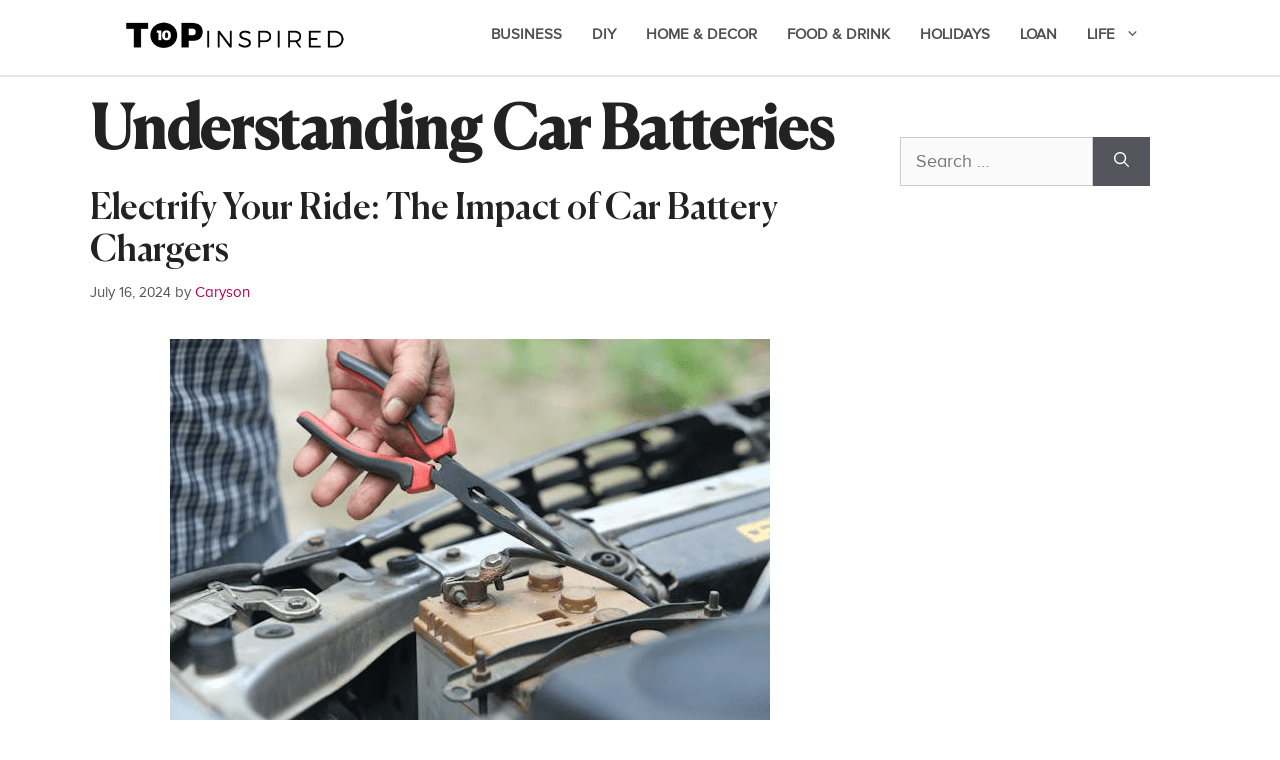

--- FILE ---
content_type: text/html; charset=UTF-8
request_url: https://www.topinspired.com/tag/understanding-car-batteries/
body_size: 6171
content:
<!DOCTYPE html><html lang="en-US"><head><meta charset="UTF-8"><link rel="profile" href="https://gmpg.org/xfn/11"><link media="all" href="https://www.topinspired.com/wp-content/cache/autoptimize/css/autoptimize_ff9b75037c95ffcd4ae12b4bf8eebd8e.css" rel="stylesheet"><title>Understanding Car Batteries  - Top Inspired</title><meta name="viewport" content="width=device-width, initial-scale=1"><meta name="robots" content="follow, noindex"><meta property="og:url" content="https://www.topinspired.com/tag/understanding-car-batteries/"><meta property="og:site_name" content="Top Inspired"><meta property="og:locale" content="en_US"><meta property="og:type" content="object"><meta property="og:title" content="Understanding Car Batteries  - Top Inspired"><meta property="fb:pages" content=""><meta property="fb:admins" content=""><meta property="fb:app_id" content=""><meta name="twitter:card" content="summary"><meta name="twitter:title" content="Understanding Car Batteries  - Top Inspired"><link rel="alternate" type="application/rss+xml" title="Top Inspired &raquo; Feed" href="https://www.topinspired.com/feed/" /><link rel="alternate" type="application/rss+xml" title="Top Inspired &raquo; Comments Feed" href="https://www.topinspired.com/comments/feed/" /><link rel="alternate" type="application/rss+xml" title="Top Inspired &raquo; Understanding Car Batteries Tag Feed" href="https://www.topinspired.com/tag/understanding-car-batteries/feed/" /> <script src="https://www.topinspired.com/wp-includes/js/jquery/jquery.min.js?ver=3.7.1" id="jquery-core-js"></script> <link rel="https://api.w.org/" href="https://www.topinspired.com/wp-json/" /><link rel="alternate" title="JSON" type="application/json" href="https://www.topinspired.com/wp-json/wp/v2/tags/27240" /><link rel="EditURI" type="application/rsd+xml" title="RSD" href="https://www.topinspired.com/xmlrpc.php?rsd" /><meta name="generator" content="WordPress 6.8.3" /><meta name="cdp-version" content="1.5.0" /><script src="//pagead2.googlesyndication.com/pagead/js/adsbygoogle.js"></script><script>document.cookie = 'quads_browser_width='+screen.width;</script><link rel="preload" href="/wp-content/plugins/elementor/assets/lib/eicons/fonts/eicons.woff2" as="font" type="font/woff2" crossorigin="anonymous"><link rel="preload" href="/wp-content/plugins/elementor/assets/lib/font-awesome/webfonts/fa-brands-400.woff2" as="font" type="font/woff2" crossorigin="anonymous"><link rel="preload" href="/wp-content/uploads/2020/12/proxima-nova-regular-webfont.woff2" as="font" type="font/woff2" crossorigin="anonymous"><link rel="preload" href="/wp-content/uploads/2020/12/Frosina.woff2" as="font" type="font/woff2" crossorigin="anonymous"><link rel="preload" href="/wp-content/plugins/elementor/assets/lib/font-awesome/webfonts/fa-regular-400.woff2" as="font" type="font/woff2" crossorigin="anonymous"><link rel="preload" href="/wp-content/uploads/2020/12/Frosina-Medium.woff2" as="font" type="font/woff2" crossorigin="anonymous">  <script async src="https://pagead2.googlesyndication.com/pagead/js/adsbygoogle.js?client=ca-pub-8290708855893982"
     crossorigin="anonymous"></script> <script async src="https://pagead2.googlesyndication.com/pagead/js/adsbygoogle.js?client=ca-pub-8084299489300519"
     crossorigin="anonymous"></script>  <script async src="https://www.googletagmanager.com/gtag/js?id=UA-42432815-1"></script> <script>window.dataLayer = window.dataLayer || [];
  function gtag(){dataLayer.push(arguments);}
  gtag('js', new Date());

  gtag('config', 'UA-42432815-1');</script>  <script async src="https://www.googletagmanager.com/gtag/js?id=G-HSL31BG3TK"></script> <script>window.dataLayer = window.dataLayer || [];
  function gtag(){dataLayer.push(arguments);}
  gtag('js', new Date());

  gtag('config', 'G-HSL31BG3TK');</script><link rel="icon" href="https://www.topinspired.com/wp-content/uploads/2020/12/cropped-top-icon-32x32.png" sizes="32x32" /><link rel="icon" href="https://www.topinspired.com/wp-content/uploads/2020/12/cropped-top-icon-192x192.png" sizes="192x192" /><link rel="apple-touch-icon" href="https://www.topinspired.com/wp-content/uploads/2020/12/cropped-top-icon-180x180.png" /><meta name="msapplication-TileImage" content="https://www.topinspired.com/wp-content/uploads/2020/12/cropped-top-icon-270x270.png" /><style id="wp-custom-css">@font-face {
    font-family: 'Frosina-Medium';
    src: url('https://www.topinspired.com/wp-content/uploads/2020/12/Frosina-Medium.eot');
    src: url('https://topinspired.com/fonts/Frosina-Medium.eot?#iefix') format('embedded-opentype'),
        url('https://www.topinspired.com/wp-content/uploads/2020/12/Frosina-Medium.woff2') format('woff2'),
        url('https://www.topinspired.com/wp-content/uploads/2020/12/Frosina-Medium.woff') format('woff'),
        url('https://www.topinspired.com/wp-content/uploads/2020/12/Frosina-Medium.ttf') format('truetype'),
        url('https://www.topinspired.com/wp-content/uploads/2020/12/Frosina-Medium.svg#Frosina-Medium') format('svg');
    font-weight: 500;
    font-style: normal;
    font-display: swap;
}
@font-face {
    font-family: 'Frosina';
    src: url('https://www.topinspired.com/wp-content/uploads/2020/12/Frosina.eot');
    src: url('https://www.topinspired.com/wp-content/uploads/2020/12/Frosina.eot?#iefix') format('embedded-opentype'),
        url('https://www.topinspired.com/wp-content/uploads/2020/12/Frosina.woff2') format('woff2'),
        url('https://www.topinspired.com/wp-content/uploads/2020/12/Frosina.woff') format('woff'),
        url('https://www.topinspired.com/wp-content/uploads/2020/12/Frosina.ttf') format('truetype'),
        url('https://topinspired.com/fonts/Frosina.svg#Frosina') format('svg');
    font-weight: 300;
    font-style: normal;
    font-display: swap;
}
@font-face {
    font-family: 'Proxima';
    src: url('https://www.topinspired.com/wp-content/uploads/2020/12/proxima-nova-regular-webfont.eot');
    src: url('https://www.topinspired.com/wp-content/uploads/2020/12/proxima-nova-regular-webfont.eot?#iefix') format('embedded-opentype'),
        url('https://www.topinspired.com/wp-content/uploads/2020/12/proxima-nova-regular-webfont.woff2') format('woff2'),
        url('https://www.topinspired.com/wp-content/uploads/2020/12/proxima-nova-regular-webfont-1.woff') format('woff'),
        url('https://www.topinspired.com/wp-content/uploads/2020/12/proxima-nova-regular-webfont.ttf') format('truetype'),
        url('https://www.topinspired.com/wp-content/uploads/2020/12/proxima-nova-regular-webfont.svg#Proxima') format('svg');
    font-weight: 300;
    font-style: normal;
    font-display: swap;
}
.site-header {
    border-bottom: 2px solid #E7E7E7 ;
    box-sizing: border-box;
}
.hero-meta {
	font-size: 12px;
	padding-bottom: 20px;
}
body {
	background-color: #ffff;
}
.wpsp-related-posts1 {
	padding-top: 20px;
}
.wp-show-posts-entry-title {
	font-size: 22px;
}
.main-navigation .main-nav ul li a{
	padding-left:10px;
}</style></head><body class="archive tag tag-understanding-car-batteries tag-27240 wp-custom-logo wp-embed-responsive wp-theme-generatepress post-image-below-header post-image-aligned-center sticky-menu-fade postx-page right-sidebar nav-float-right one-container header-aligned-left dropdown-hover" itemtype="https://schema.org/Blog" itemscope> <a class="screen-reader-text skip-link" href="#content" title="Skip to content">Skip to content</a><header class="site-header has-inline-mobile-toggle" id="masthead" aria-label="Site"  itemtype="https://schema.org/WPHeader" itemscope><div class="inside-header grid-container"><div class="site-logo"> <a href="https://www.topinspired.com/" title="Top Inspired" rel="home"> <img  class="header-image is-logo-image" alt="Top Inspired" src="https://www.topinspired.com/wp-content/uploads/2021/07/logo-topinspired-normal.png" title="Top Inspired" srcset="https://www.topinspired.com/wp-content/uploads/2021/07/logo-topinspired-normal.png 1x, https://www.topinspired.com/wp-content/uploads/2021/07/logo-topinspired.png 2x" width="400" height="79" /> </a></div><nav class="main-navigation mobile-menu-control-wrapper" id="mobile-menu-control-wrapper" aria-label="Mobile Toggle"> <button data-nav="site-navigation" class="menu-toggle" aria-controls="primary-menu" aria-expanded="false"> <span class="gp-icon icon-menu-bars"><svg viewBox="0 0 512 512" aria-hidden="true" xmlns="http://www.w3.org/2000/svg" width="1em" height="1em"><path d="M0 96c0-13.255 10.745-24 24-24h464c13.255 0 24 10.745 24 24s-10.745 24-24 24H24c-13.255 0-24-10.745-24-24zm0 160c0-13.255 10.745-24 24-24h464c13.255 0 24 10.745 24 24s-10.745 24-24 24H24c-13.255 0-24-10.745-24-24zm0 160c0-13.255 10.745-24 24-24h464c13.255 0 24 10.745 24 24s-10.745 24-24 24H24c-13.255 0-24-10.745-24-24z" /></svg><svg viewBox="0 0 512 512" aria-hidden="true" xmlns="http://www.w3.org/2000/svg" width="1em" height="1em"><path d="M71.029 71.029c9.373-9.372 24.569-9.372 33.942 0L256 222.059l151.029-151.03c9.373-9.372 24.569-9.372 33.942 0 9.372 9.373 9.372 24.569 0 33.942L289.941 256l151.03 151.029c9.372 9.373 9.372 24.569 0 33.942-9.373 9.372-24.569 9.372-33.942 0L256 289.941l-151.029 151.03c-9.373 9.372-24.569 9.372-33.942 0-9.372-9.373-9.372-24.569 0-33.942L222.059 256 71.029 104.971c-9.372-9.373-9.372-24.569 0-33.942z" /></svg></span><span class="screen-reader-text">Menu</span> </button></nav><nav class="main-navigation sub-menu-right" id="site-navigation" aria-label="Primary"  itemtype="https://schema.org/SiteNavigationElement" itemscope><div class="inside-navigation grid-container"> <button class="menu-toggle" aria-controls="primary-menu" aria-expanded="false"> <span class="gp-icon icon-menu-bars"><svg viewBox="0 0 512 512" aria-hidden="true" xmlns="http://www.w3.org/2000/svg" width="1em" height="1em"><path d="M0 96c0-13.255 10.745-24 24-24h464c13.255 0 24 10.745 24 24s-10.745 24-24 24H24c-13.255 0-24-10.745-24-24zm0 160c0-13.255 10.745-24 24-24h464c13.255 0 24 10.745 24 24s-10.745 24-24 24H24c-13.255 0-24-10.745-24-24zm0 160c0-13.255 10.745-24 24-24h464c13.255 0 24 10.745 24 24s-10.745 24-24 24H24c-13.255 0-24-10.745-24-24z" /></svg><svg viewBox="0 0 512 512" aria-hidden="true" xmlns="http://www.w3.org/2000/svg" width="1em" height="1em"><path d="M71.029 71.029c9.373-9.372 24.569-9.372 33.942 0L256 222.059l151.029-151.03c9.373-9.372 24.569-9.372 33.942 0 9.372 9.373 9.372 24.569 0 33.942L289.941 256l151.03 151.029c9.372 9.373 9.372 24.569 0 33.942-9.373 9.372-24.569 9.372-33.942 0L256 289.941l-151.029 151.03c-9.373 9.372-24.569 9.372-33.942 0-9.372-9.373-9.372-24.569 0-33.942L222.059 256 71.029 104.971c-9.372-9.373-9.372-24.569 0-33.942z" /></svg></span><span class="screen-reader-text">Menu</span> </button><div id="primary-menu" class="main-nav"><ul id="menu-clickmag-menu" class=" menu sf-menu"><li id="menu-item-145072" class="menu-item menu-item-type-taxonomy menu-item-object-category menu-item-145072"><a href="https://www.topinspired.com/category/business/">Business</a></li><li id="menu-item-99536" class="menu-item menu-item-type-taxonomy menu-item-object-category menu-item-99536"><a href="https://www.topinspired.com/category/diy/">DIY</a></li><li id="menu-item-99541" class="menu-item menu-item-type-taxonomy menu-item-object-category menu-item-99541"><a href="https://www.topinspired.com/category/home/">Home &#038; Decor</a></li><li id="menu-item-99549" class="menu-item menu-item-type-taxonomy menu-item-object-category menu-item-99549"><a href="https://www.topinspired.com/category/food-drink/">Food &amp; Drink</a></li><li id="menu-item-99561" class="menu-item menu-item-type-taxonomy menu-item-object-category menu-item-99561"><a href="https://www.topinspired.com/category/myholidays/">Holidays</a></li><li id="menu-item-143689" class="menu-item menu-item-type-taxonomy menu-item-object-category menu-item-143689"><a href="https://www.topinspired.com/category/loan/">Loan</a></li><li id="menu-item-129073" class="menu-item menu-item-type-taxonomy menu-item-object-category menu-item-has-children menu-item-129073"><a href="https://www.topinspired.com/category/life/">Life<span role="presentation" class="dropdown-menu-toggle"><span class="gp-icon icon-arrow"><svg viewBox="0 0 330 512" aria-hidden="true" xmlns="http://www.w3.org/2000/svg" width="1em" height="1em"><path d="M305.913 197.085c0 2.266-1.133 4.815-2.833 6.514L171.087 335.593c-1.7 1.7-4.249 2.832-6.515 2.832s-4.815-1.133-6.515-2.832L26.064 203.599c-1.7-1.7-2.832-4.248-2.832-6.514s1.132-4.816 2.832-6.515l14.162-14.163c1.7-1.699 3.966-2.832 6.515-2.832 2.266 0 4.815 1.133 6.515 2.832l111.316 111.317 111.316-111.317c1.7-1.699 4.249-2.832 6.515-2.832s4.815 1.133 6.515 2.832l14.162 14.163c1.7 1.7 2.833 4.249 2.833 6.515z" /></svg></span></span></a><ul class="sub-menu"><li id="menu-item-134347" class="menu-item menu-item-type-taxonomy menu-item-object-category menu-item-134347"><a href="https://www.topinspired.com/category/life/travel/">Travel</a></li><li id="menu-item-135617" class="menu-item menu-item-type-taxonomy menu-item-object-category menu-item-135617"><a href="https://www.topinspired.com/category/style/">Style</a></li></ul></li></ul></div></div></nav></div></header><div class="site grid-container container hfeed" id="page"><div class="site-content" id="content"><div class="content-area" id="primary"><main class="site-main" id="main"><header class="page-header" aria-label="Page"><h1 class="page-title"> Understanding Car Batteries</h1></header><article id="post-149695" class="post-149695 post type-post status-publish format-standard has-post-thumbnail hentry category-car category-technology category-travel tag-car-battery-chargers tag-choosing-power-source tag-decoding-car-batteries tag-electrify-your-ride tag-power-of-a-charger tag-understanding-car-batteries" itemtype="https://schema.org/CreativeWork" itemscope><div class="inside-article"><header class="entry-header" aria-label="Content"><h2 class="entry-title" itemprop="headline"><a href="https://www.topinspired.com/electrify-your-ride-impact-of-car-battery/" rel="bookmark">Electrify Your Ride: The Impact of Car Battery Chargers</a></h2><div class="entry-meta"> <span class="posted-on"><time class="entry-date published" datetime="2024-07-16T11:32:09+00:00" itemprop="datePublished">July 16, 2024</time></span> <span class="byline">by <span class="author vcard" itemprop="author" itemtype="https://schema.org/Person" itemscope><a class="url fn n" href="https://www.topinspired.com/author/caryson/" title="View all posts by Caryson" rel="author" itemprop="url"><span class="author-name" itemprop="name">Caryson</span></a></span></span></div></header><div class="post-image"> <a href="https://www.topinspired.com/electrify-your-ride-impact-of-car-battery/"> <img width="600" height="400" src="https://www.topinspired.com/wp-content/uploads/2024/07/image-29.png" class="attachment-full size-full wp-post-image" alt="Electrify Your Ride: The Impact of Car Battery Chargers" itemprop="image" decoding="async" fetchpriority="high" /> </a></div><div class="entry-summary" itemprop="text"><p>Imagine the thrill of hitting the open road in your dream car, the wind whipping through your hair as you chase the horizon. Now, picture this scene with a sudden halt — your battery drained and nowhere to turn. It’s a frustrating moment we’ve all faced at some point. But fear not, because in this &#8230; <a title="Electrify Your Ride: The Impact of Car Battery Chargers" class="read-more" href="https://www.topinspired.com/electrify-your-ride-impact-of-car-battery/" aria-label="More on Electrify Your Ride: The Impact of Car Battery Chargers">Read more</a></p></div><footer class="entry-meta" aria-label="Entry meta"> <span class="cat-links"><span class="gp-icon icon-categories"><svg viewBox="0 0 512 512" aria-hidden="true" xmlns="http://www.w3.org/2000/svg" width="1em" height="1em"><path d="M0 112c0-26.51 21.49-48 48-48h110.014a48 48 0 0143.592 27.907l12.349 26.791A16 16 0 00228.486 128H464c26.51 0 48 21.49 48 48v224c0 26.51-21.49 48-48 48H48c-26.51 0-48-21.49-48-48V112z" /></svg></span><span class="screen-reader-text">Categories </span><a href="https://www.topinspired.com/category/car/" rel="category tag">Car</a>, <a href="https://www.topinspired.com/category/technology/" rel="category tag">Technology</a>, <a href="https://www.topinspired.com/category/life/travel/" rel="category tag">Travel</a></span> <span class="tags-links"><span class="gp-icon icon-tags"><svg viewBox="0 0 512 512" aria-hidden="true" xmlns="http://www.w3.org/2000/svg" width="1em" height="1em"><path d="M20 39.5c-8.836 0-16 7.163-16 16v176c0 4.243 1.686 8.313 4.687 11.314l224 224c6.248 6.248 16.378 6.248 22.626 0l176-176c6.244-6.244 6.25-16.364.013-22.615l-223.5-224A15.999 15.999 0 00196.5 39.5H20zm56 96c0-13.255 10.745-24 24-24s24 10.745 24 24-10.745 24-24 24-24-10.745-24-24z"/><path d="M259.515 43.015c4.686-4.687 12.284-4.687 16.97 0l228 228c4.686 4.686 4.686 12.284 0 16.97l-180 180c-4.686 4.687-12.284 4.687-16.97 0-4.686-4.686-4.686-12.284 0-16.97L479.029 279.5 259.515 59.985c-4.686-4.686-4.686-12.284 0-16.97z" /></svg></span><span class="screen-reader-text">Tags </span><a href="https://www.topinspired.com/tag/car-battery-chargers/" rel="tag">Car Battery Chargers</a>, <a href="https://www.topinspired.com/tag/choosing-power-source/" rel="tag">Choosing Power Source</a>, <a href="https://www.topinspired.com/tag/decoding-car-batteries/" rel="tag">Decoding Car Batteries</a>, <a href="https://www.topinspired.com/tag/electrify-your-ride/" rel="tag">Electrify Your Ride</a>, <a href="https://www.topinspired.com/tag/power-of-a-charger/" rel="tag">Power of a Charger</a>, <a href="https://www.topinspired.com/tag/understanding-car-batteries/" rel="tag">Understanding Car Batteries</a></span> <span class="comments-link"><span class="gp-icon icon-comments"><svg viewBox="0 0 512 512" aria-hidden="true" xmlns="http://www.w3.org/2000/svg" width="1em" height="1em"><path d="M132.838 329.973a435.298 435.298 0 0016.769-9.004c13.363-7.574 26.587-16.142 37.419-25.507 7.544.597 15.27.925 23.098.925 54.905 0 105.634-15.311 143.285-41.28 23.728-16.365 43.115-37.692 54.155-62.645 54.739 22.205 91.498 63.272 91.498 110.286 0 42.186-29.558 79.498-75.09 102.828 23.46 49.216 75.09 101.709 75.09 101.709s-115.837-38.35-154.424-78.46c-9.956 1.12-20.297 1.758-30.793 1.758-88.727 0-162.927-43.071-181.007-100.61z"/><path d="M383.371 132.502c0 70.603-82.961 127.787-185.216 127.787-10.496 0-20.837-.639-30.793-1.757-38.587 40.093-154.424 78.429-154.424 78.429s51.63-52.472 75.09-101.67c-45.532-23.321-75.09-60.619-75.09-102.79C12.938 61.9 95.9 4.716 198.155 4.716 300.41 4.715 383.37 61.9 383.37 132.502z" /></svg></span><a href="https://www.topinspired.com/electrify-your-ride-impact-of-car-battery/#respond">Leave a comment</a></span></footer></div></article></main></div><div class="widget-area sidebar is-right-sidebar" id="right-sidebar"><div class="inside-right-sidebar"><aside id="search-5" class="widget inner-padding widget_search"><form method="get" class="search-form" action="https://www.topinspired.com/"> <label> <span class="screen-reader-text">Search for:</span> <input type="search" class="search-field" placeholder="Search &hellip;" value="" name="s" title="Search for:"> </label> <button class="search-submit" aria-label="Search"><span class="gp-icon icon-search"><svg viewBox="0 0 512 512" aria-hidden="true" xmlns="http://www.w3.org/2000/svg" width="1em" height="1em"><path fill-rule="evenodd" clip-rule="evenodd" d="M208 48c-88.366 0-160 71.634-160 160s71.634 160 160 160 160-71.634 160-160S296.366 48 208 48zM0 208C0 93.125 93.125 0 208 0s208 93.125 208 208c0 48.741-16.765 93.566-44.843 129.024l133.826 134.018c9.366 9.379 9.355 24.575-.025 33.941-9.379 9.366-24.575 9.355-33.941-.025L337.238 370.987C301.747 399.167 256.839 416 208 416 93.125 416 0 322.875 0 208z" /></svg></span></button></form></aside><aside id="text-2" class="widget inner-padding widget_text"><div class="textwidget"><p><script async src="https://pagead2.googlesyndication.com/pagead/js/adsbygoogle.js"></script><br /> <br /> <ins class="adsbygoogle" style="display: inline-block; width: 300px; height: 600px;" data-ad-client="ca-pub-7084476890679033" data-ad-slot="7700736285"></ins><br /> <script>(adsbygoogle = window.adsbygoogle || []).push({});</script></p></div></aside></div></div></div></div><div class="site-footer"><footer class="site-info" aria-label="Site"  itemtype="https://schema.org/WPFooter" itemscope><div class="inside-site-info grid-container"><div class="copyright-bar"> 2026 &copy; Top Inspired <br /> <a href="/about">About</a> | <a href="/privacy">Privacy Policy</a> | <a href="/cdn-cgi/l/email-protection#47202228352022073328372e2934372e3522236924282a">Contact</a></div></div></footer></div> <script data-cfasync="false" src="/cdn-cgi/scripts/5c5dd728/cloudflare-static/email-decode.min.js"></script><script type="speculationrules">{"prefetch":[{"source":"document","where":{"and":[{"href_matches":"\/*"},{"not":{"href_matches":["\/wp-*.php","\/wp-admin\/*","\/wp-content\/uploads\/*","\/wp-content\/*","\/wp-content\/plugins\/*","\/wp-content\/themes\/generatepress\/*","\/*\\?(.+)"]}},{"not":{"selector_matches":"a[rel~=\"nofollow\"]"}},{"not":{"selector_matches":".no-prefetch, .no-prefetch a"}}]},"eagerness":"conservative"}]}</script> <script id="generate-a11y">!function(){"use strict";if("querySelector"in document&&"addEventListener"in window){var e=document.body;e.addEventListener("mousedown",function(){e.classList.add("using-mouse")}),e.addEventListener("keydown",function(){e.classList.remove("using-mouse")})}}();</script><noscript><style>.lazyload{display:none;}</style></noscript><script data-noptimize="1">window.lazySizesConfig=window.lazySizesConfig||{};window.lazySizesConfig.loadMode=1;</script><script async data-noptimize="1" src='https://www.topinspired.com/wp-content/plugins/autoptimize/classes/external/js/lazysizes.min.js?ao_version=3.1.14'></script><script id="toc-front-js-extra">var tocplus = {"visibility_show":"show","visibility_hide":"hide","width":"100%"};</script> <!--[if lte IE 11]> <script src="https://www.topinspired.com/wp-content/themes/generatepress/assets/js/classList.min.js?ver=3.1.3" id="generate-classlist-js"></script> <![endif]--> <script id="generate-menu-js-extra">var generatepressMenu = {"toggleOpenedSubMenus":"1","openSubMenuLabel":"Open Sub-Menu","closeSubMenuLabel":"Close Sub-Menu"};</script> <script defer src="https://www.topinspired.com/wp-content/cache/autoptimize/js/autoptimize_712ff367b63ab0d49f1761b4ec52f198.js"></script><script defer src="https://static.cloudflareinsights.com/beacon.min.js/vcd15cbe7772f49c399c6a5babf22c1241717689176015" integrity="sha512-ZpsOmlRQV6y907TI0dKBHq9Md29nnaEIPlkf84rnaERnq6zvWvPUqr2ft8M1aS28oN72PdrCzSjY4U6VaAw1EQ==" data-cf-beacon='{"version":"2024.11.0","token":"60d6fe3716a54a4ba28640ae3a92bbda","r":1,"server_timing":{"name":{"cfCacheStatus":true,"cfEdge":true,"cfExtPri":true,"cfL4":true,"cfOrigin":true,"cfSpeedBrain":true},"location_startswith":null}}' crossorigin="anonymous"></script>
</body></html>

--- FILE ---
content_type: text/html; charset=utf-8
request_url: https://www.google.com/recaptcha/api2/aframe
body_size: 267
content:
<!DOCTYPE HTML><html><head><meta http-equiv="content-type" content="text/html; charset=UTF-8"></head><body><script nonce="5cRMhuFnskq9TppOhVAmYQ">/** Anti-fraud and anti-abuse applications only. See google.com/recaptcha */ try{var clients={'sodar':'https://pagead2.googlesyndication.com/pagead/sodar?'};window.addEventListener("message",function(a){try{if(a.source===window.parent){var b=JSON.parse(a.data);var c=clients[b['id']];if(c){var d=document.createElement('img');d.src=c+b['params']+'&rc='+(localStorage.getItem("rc::a")?sessionStorage.getItem("rc::b"):"");window.document.body.appendChild(d);sessionStorage.setItem("rc::e",parseInt(sessionStorage.getItem("rc::e")||0)+1);localStorage.setItem("rc::h",'1768624978123');}}}catch(b){}});window.parent.postMessage("_grecaptcha_ready", "*");}catch(b){}</script></body></html>